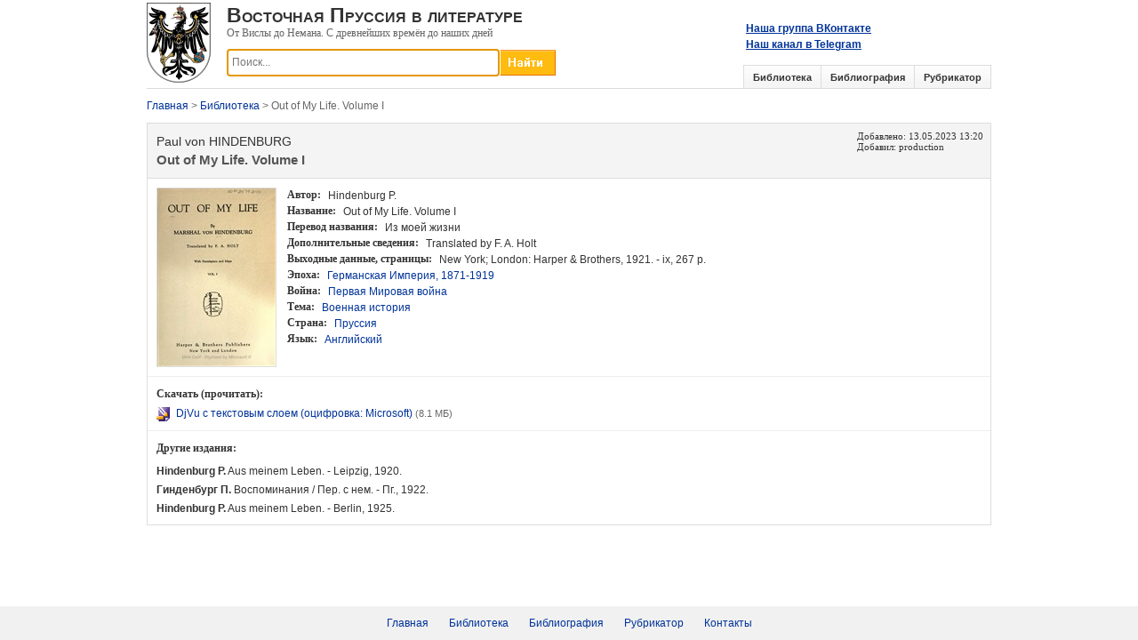

--- FILE ---
content_type: text/html; charset=utf-8
request_url: https://prussia.online/books/out-of-my-life-1
body_size: 3694
content:
<!DOCTYPE html>
<html lang="ru">
<head>
	<meta charset="utf-8" />
	<meta name="viewport" content="width=device-width, initial-scale=1.0">
	<link rel="shortcut icon" href="/favicon.ico">
	
	<meta name="description" content="Бесплатно скачать &#171;Out of My Life. Volume I&#187;. - New York; London: Harper &amp; Brothers, 1921. - ix, 267 p." />
	
		<meta property="og:image" content="https://prussia.online/Data/Book/ou/out-of-my-life-1/img/cover.jpg" />

	<title>Hindenburg P. Out of My Life. Volume I.</title>
	<link href="/Content/css?v=DPsjAYjPPo0EYRHNE1zy8Oc9_MLSqHbIrmhl3haoTq01" rel="stylesheet"/>

	<script src="/bundles/modernizr?v=wBEWDufH_8Md-Pbioxomt90vm6tJN2Pyy9u9zHtWsPo1"></script>

	
	<link rel="stylesheet" type="text/css" href="/Content/magnific-popup.css"/>

	
	<script type="text/javascript" src="https://vk.com/js/api/openapi.js?167"></script>
	<script type="text/javascript" src="https://vk.com/js/api/share.js?95" charset="windows-1251"></script>
	<script type="text/javascript">
		VK.init({apiId: 7433917, onlyWidgets: true});
	</script>
	
	<script>
		(function(i,s,o,g,r,a,m){i['GoogleAnalyticsObject']=r;i[r]=i[r]||function(){
		(i[r].q=i[r].q||[]).push(arguments)},i[r].l=1*new Date();a=s.createElement(o),
		m=s.getElementsByTagName(o)[0];a.async=1;a.src=g;m.parentNode.insertBefore(a,m)
		})(window,document,'script','https://www.google-analytics.com/analytics.js','ga');

		ga('create', 'UA-99168355-1', 'auto');
		ga('send', 'pageview');
	</script>
</head>
<body>
<form action="/books/out-of-my-life-1" method="post">		<div class="wrapper">
			<div class="header">
				<a href="/"><img src="/Content/Images/logo.png" class="logo" /></a>
				<div class="left-header">
					<div class="site-header">Восточная Пруссия в литературе</div>
					<div class="site-subheader">От Вислы до Немана. С древнейших времён до наших дней</div>
					
					<div class="search">
						<input type="button" onclick="return DoSearch();" class="search-bar-button">
						<input type="text" id="SearchKey" class="search-bar-keyword ac_input" placeholder="Поиск..." />
					</div>
				</div>
				<div class="vk-group">
					<a href="https://vk.com/prussia.online" target="_blank">Наша группа ВКонтакте</a>
					<br/>
					<a href="https://t.me/prussiaonline" target="_blank">Наш канал в Telegram</a>
				</div>
				<div class="vk-save">
					<script type="text/javascript">document.write(VK.Share.button(false,{type: "round_nocount", text: "Сохранить"}));</script>
				</div>
				<div class="tabs">
					<ul>
						<li>
							<a href="/library">Библиотека</a>
						</li>
						<li>
							<a href="/bibliography">Библиография</a>
						</li>
						<li>
							<a href="/topics">Рубрикатор</a>
						</li>
					</ul>
				</div>
			</div>
		</div>
		<div id="content">




<div id="crumbs">
	<a href="/">Главная</a> &gt; <a href="/library">Библиотека</a> &gt; Out of My Life. Volume I
</div>
<div class="details">
	<div class="item-header clearfix">
		<div class="header-left">
				<div class="author">Paul von HINDENBURG</div>
			<h1 class="title">Out of My Life. Volume I</h1>
		</div>
		<div class="header-right">
			<div>
				Добавлено: <time datetime="2023-05-13 13:20">13.05.2023 13:20</time>
			</div>
			<div>
				Добавил: production
			</div>
					</div>
	</div>
	<div class="item-specifics clearfix">
			<a href="/Data/Book/ou/out-of-my-life-1/img/cover.jpg" class="magnific-popup">
				<img src="/Data/Book/ou/out-of-my-life-1/img/cover.jpg_200x200.jpg" class="pict" alt="Hindenburg P. Out of My Life. Volume I." />
			</a>
		<ul>
				<li>
					<strong>Автор:</strong> Hindenburg P.
				</li>
			<li>
				<strong>Название:</strong> Out of My Life. Volume I
			</li>
							<li>
					<strong>Перевод названия:</strong> Из моей жизни
				</li>
							<li>
					<strong>Дополнительные сведения:</strong> Translated by F. A. Holt
				</li>
											<li>
						<strong><span>Выходные данные</span>, страницы:</strong> New York; London: Harper &amp; Brothers, 1921. - ix, 267 p.
					</li>
																<li>
					<strong>Эпоха:</strong>
					
<a href="/books?ages=6" >Германская Империя, 1871-1919</a>
				</li>
							<li>
					<strong>Война:</strong>
					
<a href="/books?wars=4" >Первая Мировая война</a>
				</li>
							<li>
					<strong>Тема:</strong>
					
<a href="/books?topics=14" >Военная история</a>
				</li>
							<li>
					<strong>Страна:</strong>
					
<a href="/books?countries=1" >Пруссия</a>
				</li>
							<li>
					<strong>Язык:</strong>
					
<a href="/books?languages=2" >Английский</a>
				</li>
								</ul>
	</div>
		<div class="description" id="links">
			<div class="block-header">Скачать (прочитать):</div>
			
			<img src="/Content/FileTypes/djvu.gif" class="icon" title="DJVU"/>
			<a href="/Data/Book/ou/out-of-my-life-1/Hindenburg%20P.%20Out%20Of%20My%20Life.%20Vol.%201%20(1921)%20Microsoft,%20OCR.djvu" title="Скачать" target="_blank">DjVu с текстовым слоем (оцифровка: Microsoft)</a>
				<span class="comment">(8.1 МБ)</span>

		</div>
								<div class="description">
			<div class="block-header">Другие издания:</div>
			<ul class="repeater">
	<li>
<b>Hindenburg P.</b> Aus meinem Leben. - Leipzig, 1920. 
	</li>
	<li>
<b>Гинденбург П.</b> Воспоминания / Пер. с нем. - Пг., 1922. 
	</li>
	<li>
<b>Hindenburg P.</b> Aus meinem Leben. - Berlin, 1925. 
	</li>
</ul>
		</div>
			
</div>
</div>
</form>	<div id="footer">
		<br/><br/>
	</div>
	<div class="footer">
		<ul>
			<li><a href="/">Главная</a></li>
			<li><a href="/library">Библиотека</a></li>
			<li><a href="/bibliography">Библиография</a></li>
			<li><a href="/topics">Рубрикатор</a></li>
			<li><a href="/contacts">Контакты</a></li>
		</ul>
	</div>
	
	<script src="/bundles/jquery?v=FVs3ACwOLIVInrAl5sdzR2jrCDmVOWFbZMY6g6Q0ulE1"></script>

	<script src="/bundles/book?v=HYH-qybGhbx4a5jPs5Xwgbr0t8dkpq-FlFgmMUMbZ3s1"></script>

	
	<script type="text/javascript" src="/Scripts/jquery.magnific-popup.js"></script>
	<script type="text/javascript" src="/Scripts/Pages/details.js"></script>

<!-- Yandex.Metrika counter -->
<script type="text/javascript">
    (function (d, w, c) {
        (w[c] = w[c] || []).push(function() {
            try {
                w.yaCounter45023131 = new Ya.Metrika({
                    id:45023131,
                    clickmap:true,
                    trackLinks:true,
                    accurateTrackBounce:true
                });
            } catch(e) { }
        });

        var n = d.getElementsByTagName("script")[0],
            s = d.createElement("script"),
            f = function () { n.parentNode.insertBefore(s, n); };
        s.type = "text/javascript";
        s.async = true;
        s.src = "https://mc.yandex.ru/metrika/watch.js";

        if (w.opera == "[object Opera]") {
            d.addEventListener("DOMContentLoaded", f, false);
        } else { f(); }
    })(document, window, "yandex_metrika_callbacks");
</script>
<noscript><div><img src="https://mc.yandex.ru/watch/45023131" style="position:absolute; left:-9999px;" alt="" /></div></noscript>
<!-- /Yandex.Metrika counter -->
</body>
</html>


--- FILE ---
content_type: text/plain
request_url: https://www.google-analytics.com/j/collect?v=1&_v=j102&a=1618728931&t=pageview&_s=1&dl=https%3A%2F%2Fprussia.online%2Fbooks%2Fout-of-my-life-1&ul=en-us%40posix&dt=Hindenburg%20P.%20Out%20of%20My%20Life.%20Volume%20I.&sr=1280x720&vp=1280x720&_u=IEBAAEABAAAAACAAI~&jid=33109023&gjid=1747451666&cid=2004143353.1769641894&tid=UA-99168355-1&_gid=1726220161.1769641894&_r=1&_slc=1&z=2116431321
body_size: -450
content:
2,cG-FH57Z7E4EZ